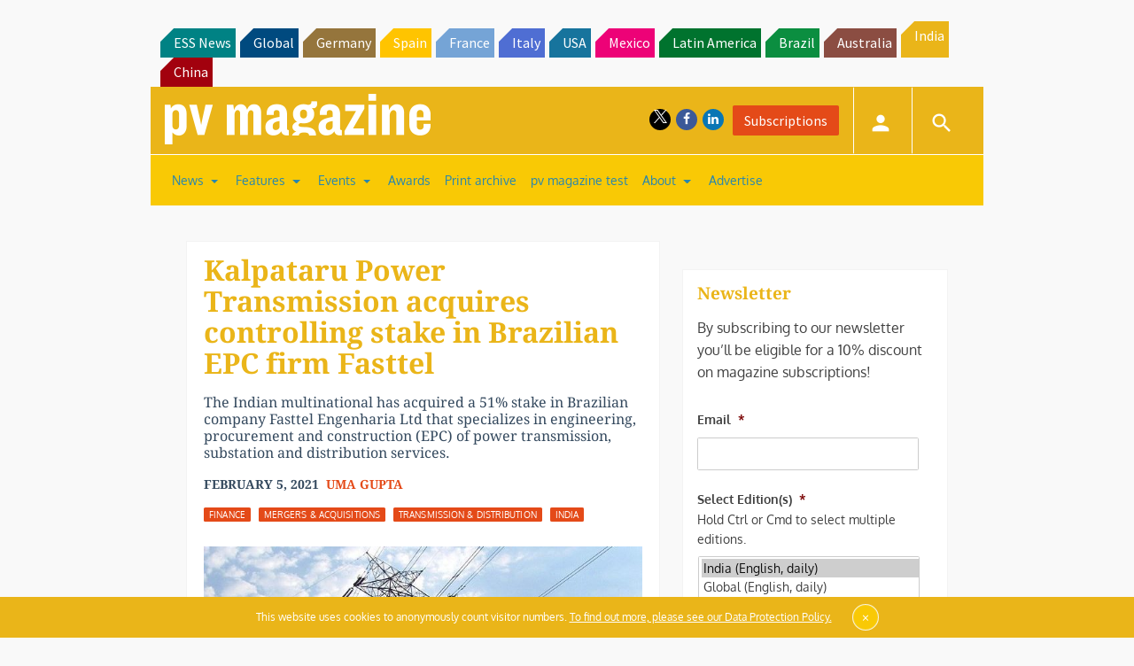

--- FILE ---
content_type: text/html; charset=utf-8
request_url: https://www.google.com/recaptcha/api2/aframe
body_size: 268
content:
<!DOCTYPE HTML><html><head><meta http-equiv="content-type" content="text/html; charset=UTF-8"></head><body><script nonce="qPXO9Q0qbzwvhmGfFm2XwQ">/** Anti-fraud and anti-abuse applications only. See google.com/recaptcha */ try{var clients={'sodar':'https://pagead2.googlesyndication.com/pagead/sodar?'};window.addEventListener("message",function(a){try{if(a.source===window.parent){var b=JSON.parse(a.data);var c=clients[b['id']];if(c){var d=document.createElement('img');d.src=c+b['params']+'&rc='+(localStorage.getItem("rc::a")?sessionStorage.getItem("rc::b"):"");window.document.body.appendChild(d);sessionStorage.setItem("rc::e",parseInt(sessionStorage.getItem("rc::e")||0)+1);localStorage.setItem("rc::h",'1768977367869');}}}catch(b){}});window.parent.postMessage("_grecaptcha_ready", "*");}catch(b){}</script></body></html>